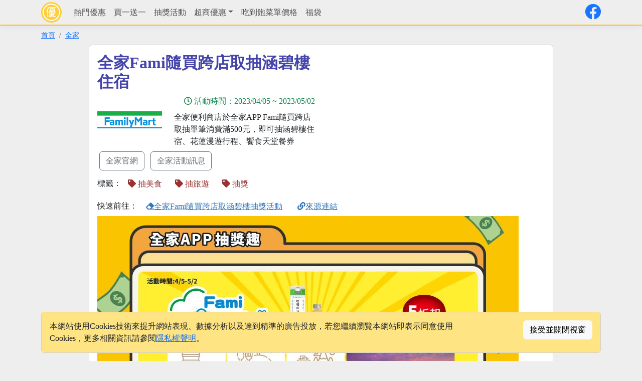

--- FILE ---
content_type: text/html; charset=utf-8
request_url: https://onelife.tw/a/19689
body_size: 6926
content:


<!DOCTYPE html>
<html lang="zh-Hant">
<head><meta charset="utf-8" /><meta name="viewport" content="width=device-width, initial-scale=1" /><title>
	全家Fami隨買跨店取抽涵碧樓住宿 - onelife
</title>
    <meta name="description" content="全家便利商店於全家APP Fami隨買跨店取抽單筆消費滿500元，即可抽涵碧樓住宿、花蓮漫遊行程、饗食天堂餐券" />
    <meta property="og:url" content="https://onelife.tw/a/19689" />
    <meta property="og:type" content="website" />
    <meta property="og:title" content="全家Fami隨買跨店取抽涵碧樓住宿" />
    <meta property="og:description" content="全家便利商店於全家APP Fami隨買跨店取抽單筆消費滿500元，即可抽涵碧樓住宿、花蓮漫遊行程、饗食天堂餐券" />
    <meta property="og:site_name" content="onelife" />
    <meta property="og:image" content="https://onelife.tw/img/a/19689b.jpg" />
    <meta property="fb:app_id" content="133760993643334" />
    <link rel="shortcut icon" type="image/png" href="https://onelife.tw/image/favicon.png" />
    <link rel="apple-touch-icon" href="https://onelife.tw/image/apple-touch-icon.png" />
    <meta name="apple-mobile-web-app-title" content="onelife" />
    <meta name="application-name" content="onelife" />
    
    <link rel='stylesheet' href='https://cdn.jsdelivr.net/npm/bootstrap@5.3.3/dist/css/bootstrap.min.css' integrity='sha256-PI8n5gCcz9cQqQXm3PEtDuPG8qx9oFsFctPg0S5zb8g=' crossorigin='anonymous'>
    <link rel='stylesheet' href='https://cdn.jsdelivr.net/npm/@fortawesome/fontawesome-free@5.15.4/css/all.min.css' integrity='sha256-mUZM63G8m73Mcidfrv5E+Y61y7a12O5mW4ezU3bxqW4=' crossorigin='anonymous'>
    <link rel='stylesheet' href='/Content/Site.css?t=1218' />
    <script src='https://cdn.jsdelivr.net/npm/jquery@3.7.1/dist/jquery.min.js' integrity='sha256-/JqT3SQfawRcv/BIHPThkBvs0OEvtFFmqPF/lYI/Cxo=' crossorigin='anonymous'></script>
    <script src='https://cdn.jsdelivr.net/npm/bootstrap@5.3.3/dist/js/bootstrap.bundle.min.js' integrity='sha256-CDOy6cOibCWEdsRiZuaHf8dSGGJRYuBGC+mjoJimHGw=' crossorigin='anonymous'></script>
    <script src='/Scripts/Site.js?t=0508'></script>
<script async src='https://pagead2.googlesyndication.com/pagead/js/adsbygoogle.js?client=ca-pub-2309191038352643' crossorigin='anonymous'></script><script async src='https://www.googletagmanager.com/gtag/js?id=G-5196HZKCDT'></script><script>window.dataLayer = window.dataLayer || [];function gtag(){dataLayer.push(arguments);}gtag('js', new Date());gtag('config', 'G-5196HZKCDT');</script></head>
<body>
    
    <form method="post" action="./19689" id="form1">
<div class="aspNetHidden">
<input type="hidden" name="__VIEWSTATE" id="__VIEWSTATE" value="kb0177DmURugxCy7GU+3qxxOqxuegzVPkhYiax9xj8A0gt5mGS2Rt/ogmtFlL0kY3svaf2uwP0RdUN+w1IAeqLj3ZlFmbueY9jURkHCHkTg=" />
</div>


<script type="text/javascript">
//<![CDATA[
$.post('/api/click', {iv:'a600e66b2566385f',token:'SCOEskHS6ZZ87xaeR4V1MNDPQEa4Gb9C35a3Ze9/7eRUWFs8GpK1i0oQojWcnuasbO79cUqHYjTUNA1gDXl4wA=='});//]]>
</script>

<div class="aspNetHidden">

	<input type="hidden" name="__VIEWSTATEGENERATOR" id="__VIEWSTATEGENERATOR" value="2173C2F0" />
</div>
        
<nav class="navbar navbar-expand-lg navbar-light fixed-top">
    <div class="container">
        <a class="navbar-brand py-1" href="/">
            <img src="/image/logo.png" class="img-fluid rounded-circle" alt="onelife.tw" /></a>
        <button class="navbar-toggler" type="button" data-bs-toggle="collapse" data-bs-target="#navbarCollapse" aria-controls="navbarCollapse" aria-expanded="false" aria-label="Toggle navigation">
            <span class="navbar-toggler-icon"></span>
        </button>
        <div class="collapse navbar-collapse" id="navbarCollapse">
            <ul class="navbar-nav me-auto">
                <li class='nav-item'><a class='nav-link ' href='/%e7%86%b1%e9%96%80%e5%84%aa%e6%83%a0'>熱門優惠</a></li><li class='nav-item'><a class='nav-link ' href='/tag/%e8%b2%b7%e4%b8%80%e9%80%81%e4%b8%80'>買一送一</a></li><li class='nav-item'><a class='nav-link ' href='/%e6%8a%bd%e7%8d%8e%e6%b4%bb%e5%8b%95'>抽獎活動</a></li><li class='nav-item dropdown'><a href='javascript:void()' class='nav-link dropdown-toggle ' data-toggle='dropdown'>超商優惠</a><div class='dropdown-menu'><a class='dropdown-item ' href='/%e4%be%bf%e5%88%a9%e5%95%86%e5%ba%97/7-11/'>7-ELEVEN</a><a class='dropdown-item ' href='/%e4%be%bf%e5%88%a9%e5%95%86%e5%ba%97/%e5%85%a8%e5%ae%b6/'>全家便利商店</a><a class='dropdown-item ' href='/%e4%be%bf%e5%88%a9%e5%95%86%e5%ba%97/%e8%90%8a%e7%88%be%e5%af%8c/'>萊爾富便利商店</a><a class='dropdown-item ' href='/%e4%be%bf%e5%88%a9%e5%95%86%e5%ba%97/OK%e8%b6%85%e5%95%86/'>OK超商</a></div></li><li class='nav-item'><a class='nav-link ' href='/menus'>吃到飽菜單價格</a></li><li class='nav-item'><a class='nav-link ' href='/tag/%e7%a6%8f%e8%a2%8b'>福袋</a></li>
            </ul>
            <a href="https://www.facebook.com/onelife.tw/"><i class="fab fa-facebook fs-2"></i></a>
            
            
            <ul class="navbar-nav">
                
                
            </ul>
        </div>
    </div>
</nav>

        <div id="divBreadcrumb" class="container">
            <nav aria-label="breadcrumb">
                <ol class="breadcrumb">
                    <li class="breadcrumb-item active"><a href="/">首頁</a></li>
                    <li class='breadcrumb-item'><a href='/c/%e5%85%a8%e5%ae%b6'>全家</a></li>
                </ol>
            </nav>
        </div>
        
        
        
    <div class="container">
        <div class="row justify-content-center">
            <div class="col-lg-10">
                <div class="card">
                    <div class="card-body">
                        <div class="row">
                            <div class="col-md-6">
                                <h1 class="h1">
                                    全家Fami隨買跨店取抽涵碧樓住宿</h1>
                                
                                <div class="text-success text-end my-2">
                                    <i class="far fa-clock me-1"></i>活動時間：<span>2023/04/05</span> ~ <span>
                                        2023/05/02</span><br />
                                </div>
                                <div class="row">
                                    <div id="c1_divLogo" class="col-4">
                                        <img src="/img/logo/2.png" id="c1_imgLogo" class="img-fluid mb-2" alt="全家" />
                                    </div>
                                    <div id="c1_divBrief" class="col-8">
                                        全家便利商店於全家APP Fami隨買跨店取抽單筆消費滿500元，即可抽涵碧樓住宿、花蓮漫遊行程、饗食天堂餐券
                                    </div>
                                </div>
                                <div class="my-1">
                                    <a href="https://www.family.com.tw/" id="c1_aOfficialUrl" class="btn btn-outline-secondary m-1">全家官網</a>
                                    <a href="/c/全家" id="c1_aShortName" class="btn btn-outline-secondary m-1">全家活動訊息</a>
                                </div>
                                <div class="mb-1">
                                    標籤：<span class="text-brown mb-3"><a class='btn' href='/tag/%e6%8a%bd%e7%be%8e%e9%a3%9f'><i class='fas fa-tag'></i> 抽美食</a><a class='btn' href='/tag/%e6%8a%bd%e6%97%85%e9%81%8a'><i class='fas fa-tag'></i> 抽旅遊</a><a class='btn' href='/tag/%e6%8a%bd%e7%8d%8e'><i class='fas fa-tag'></i> 抽獎</a></span>
                                </div>
                            </div>
                            <div class="col-md-6">
                                <ins class="adsbygoogle"
                         style="display:inline-block;width:336px;height:280px"
                         data-ad-client="ca-pub-2309191038352643"
                         data-ad-slot="8556941456"></ins>
                    <script>(adsbygoogle = window.adsbygoogle || []).push({});</script>
                            </div>
                        </div>
                        <div class="row">
                            
                            <div class="col-12 partlink">
                                快速前往：
                                
                                
                                
                                        <a href="javascript:goto('#event1');" class="btn">
                                            <i class='fas fa-eraser'></i>全家Fami隨買跨店取涵碧樓抽獎活動</a>
                                    
                                
                                
                                
                                
                                
                                <a href="javascript:goto('#SourceUrl');" class="btn"><i class="fas fa-link"></i>來源連結</a>
                            </div>
                            
                            <div class="col-12 contents">
                                <img src="https://onelife.tw/img/a/19689b.jpg" id="c1_imgBig" loading="lazy" alt="全家Fami隨買跨店取抽涵碧樓住宿" />
                                <div Class='text-muted fs-7 text-end mt-1'>圖片來源 <a href='https://www.family.com.tw/'>全家</a></div>
                            </div>
                            
                            <div class="col-12 contents" id="content">
                                <div class='mb-1'>此活動可能<span style=color:red;>已過期</span>，您可以 <a href='/'>回首頁</a> 或 <a href='/c/全家'>查看全家相關優惠訊息</a></div>
                                
                            </div>
                            <div class="col-12 contents">
                                <ins class="adsbygoogle"
                         style="display:block"
                         data-ad-client="ca-pub-2309191038352643"
                         data-ad-slot="5343483684"
                         data-ad-format="auto"
                         data-full-width-responsive="true"></ins>
                    <script>(adsbygoogle = window.adsbygoogle || []).push({});</script>
                            </div>
                            
                            
                                    <div class="col-12 contents">
                                        <h2 class="h2" id="event1">全家Fami隨買跨店取涵碧樓抽獎活動</h2>
                                        <p class="text-success">活動時間：2023/4/5(三) ~ 2023/5/2(二)</p>
                                        <p>抽獎資格：全家會員於隨買跨店取單筆消費500元即可獲得一張抽獎券，每張抽獎券可進行獎項投注抽獎<br /><br />交易金額以折扣後計算<br /><br />單筆交易每滿500元贈1張抽奬券，若單筆訂單為1000元即贈送2張券以此類推<br />* 抽獎券需進行贈品投注，才符合抽獎資格<br />* 中獎名單於112/5/24公告於全家官方網<br />* 活動期間(112/4/5~112/5/2)內全家會員於全家APP於隨買跨店取購買單筆訂單滿500元，可獲得一張抽獎券，每張抽獎券可進行獎項投注抽獎，交易金額以結帳金額為<br />主<br />* 中獎贈品 :Let's Café熱單品美式獎項將於6/21前匯入至得獎者之「我的商品」中，饗食天堂餐券、花蓮漫遊行程、涵碧樓住宿將以東南旅行社旅遊兌換券等值面額進行獎項更換</p><p>獎項：(點獎項名稱可搜尋圖片)</p>
                                        <p class='pitem'><span class='badge text-bg-warning'>五星級住宿</span>　<span class='text-brown'></span>「<a href='https://www.google.com/search?q=%e6%b6%b5%e7%a2%a7%e6%a8%93%e4%bd%8f%e5%ae%bf%e4%b8%80%e6%99%a9&tbm=isch' target='_blank'>涵碧樓住宿一晩</a>」 <span class='text-secondary'>(價值18,600元)</span> (共1名)</p><p class='pitem'><span class='badge text-bg-warning'>花蓮行程</span>　<span class='text-brown'></span>「<a href='https://www.google.com/search?q=%e8%8a%b1%e8%93%ae%e9%9b%99%e4%ba%ba%e4%ba%8c%e6%97%a5%e6%bc%ab%e9%81%8a%e8%a1%8c%e7%a8%8b&tbm=isch' target='_blank'>花蓮雙人二日漫遊行程</a>」 <span class='text-secondary'>(價值11,000元)</span> (共1名)</p><p class='pitem'><span class='badge text-bg-warning'>餐券</span>　<span class='text-brown'></span>「<a href='https://www.google.com/search?q=%e9%a5%97%e9%a3%9f%e5%a4%a9%e5%a0%82%e9%9b%99%e4%ba%ba%e5%81%87%e6%97%a5%e6%99%9a%e9%a4%90%e9%a4%90%e5%88%b8&tbm=isch' target='_blank'>饗食天堂雙人假日晚餐餐券</a>」 <span class='text-secondary'>(價值2,300元)</span> (共3名)</p><p class='pitem'><span class='badge text-bg-warning'>咖啡</span>　<span class='text-brown'></span>「<a href='https://www.google.com/search?q=Let%27s+Caf%c3%a9%e7%86%b1%e5%96%ae%e5%93%81%e7%be%8e%e5%bc%8f10%e6%9d%af&tbm=isch' target='_blank'>Let's Café熱單品美式10杯</a>」 <span class='text-secondary'>(價值600元)</span> (共30名)</p>
                                        
                                        
                                        
                                        
                                    </div>
                                
                            
                            <div class="col-12 my-2" style="word-break: break-all;" id="SourceUrl">
                                優惠內容以各品牌官網及門市現場為主，本頁面資訊僅供參考。<br />
                                來源連結：<a href="https://nevent.family.com.tw/0405Event6000/#ev5" id="aSourceUrl" target="_blank" onclick="gtag(&#39;event&#39;, &#39;click_source&#39;, { &#39;url&#39;: &#39;article&#39;, &#39;id&#39;: &#39;19689&#39; });">全家Fami隨買跨店取抽涵碧樓住宿活動網站</a>
                            </div>
                            <div class="col-12 mb-2">
                                <ins class="adsbygoogle"
                         style="display:block"
                         data-ad-format="autorelaxed"
                         data-ad-client="ca-pub-2309191038352643"
                         data-ad-slot="3009479453"></ins>
                    <script>(adsbygoogle = window.adsbygoogle || []).push({});</script>
                            </div>
                            <div class="col-12 mb-2">
                                <h3 class="h3">更多優惠</h3>
                                <div class="topnews">
                                    
                                            <div class="text-truncate border-bottom mx-2 py-1 ps-1">
                                                <i class="fas fa-hand-point-right me-1"></i><span><a href="/c/7-11">7-11</a></span> - <a href="/a/21879">7-11抽獎安心取帳單繳費集點GO抽iPhone17</a>
                                            </div>
                                        
                                            <div class="text-truncate border-bottom mx-2 py-1 ps-1">
                                                <i class="fas fa-hand-point-right me-1"></i><span><a href="/c/OK%e8%b6%85%e5%95%86">OK超商</a></span> - <a href="/a/21889">OK超商福袋開賣馬上發財包抽1兩黃金、iPhone17</a>
                                            </div>
                                        
                                            <div class="text-truncate border-bottom mx-2 py-1 ps-1">
                                                <i class="fas fa-hand-point-right me-1"></i><span><a href="/c/7-11">7-11</a></span> - <a href="/a/21883">7-11 2026限量開運福袋抽特斯拉電動車</a>
                                            </div>
                                        
                                            <div class="text-truncate border-bottom mx-2 py-1 ps-1">
                                                <i class="fas fa-hand-point-right me-1"></i><span><a href="/c/%e5%85%a8%e5%ae%b6">全家</a></span> - <a href="/a/21862">2026全家春節潮流福袋抽BMW純電休旅車</a>
                                            </div>
                                        
                                            <div class="text-truncate border-bottom mx-2 py-1 ps-1">
                                                <i class="fas fa-hand-point-right me-1"></i><span><a href="/c/%e8%90%8a%e7%88%be%e5%af%8c">萊爾富</a></span> - <a href="/a/21752">萊爾富抽獎馬年發財卡福袋火熱販售中抽輝達台積電股票</a>
                                            </div>
                                        
                                </div>
                            </div>
                            <div class="col-12">
                                
                            </div>
                        </div>
                    </div>
                </div>
            </div>
        </div>
    </div>
    

    </form>
    
<hr />
<footer class="container">
    <div class="row">
        <div class="col-md-3 text-center mb-1">
            &copy; 2026 - onelife.tw　
        </div>
        <div class="col-md-9 text-center">
            <a href="https://www.facebook.com/onelife.tw/"><i class="fab fa-facebook fs-5"></i></a>
            <a href="/aboutus" style="display: none;">關於我們</a>│
            <a href="/copyright">版權聲明</a>│
            <a href="/privacy">隱私權政策</a>│
            <a href="/contact">聯絡我們</a>
        </div>
    </div>
</footer>

<div id="divCookieAgree" class="container fixed-bottom mb-3">
    <div class="card">
        <div class="card-body" style="background-color: #ffe484">
            <div class="row">
                <div class="col-lg-9">
                    本網站使用Cookies技術來提升網站表現、數據分析以及達到精準的廣告投放，若您繼續瀏覽本網站即表示同意使用Cookies，更多相關資訊請參閱<a href="/privacy" class="font-weight-bolder">隱私權聲明</a>。
                </div>
                <div class="col-lg-3">
                    <button type="button" class="btn btn-light float-end" onclick="cookieagree()">接受並關閉視窗</button>
                </div>
            </div>
        </div>
    </div>
    <script>
        function cookieagree() {
            var date = new Date(Date.now()); date.setDate(date.getDate() + 365);
            document.cookie = "cookieagree=1; expires=" + date.toGMTString();
            $("#divCookieAgree").fadeOut();
        }
    </script>
</div>

    <a href="javascript:goto()" class="btn btn-warning gotop"><i class="fas fa-arrow-up"></i></a>
    <div id="msgtoast" class="toast text-white text-center fixed-bottom p-2 mx-auto fs-6 mb-3" data-bs-delay="1500"></div>
    <script>
        $(function () { $("table[class~='table']").parent("div").addClass("table-responsive"); });
    </script>
</body>
</html>


--- FILE ---
content_type: text/html; charset=utf-8
request_url: https://www.google.com/recaptcha/api2/aframe
body_size: 268
content:
<!DOCTYPE HTML><html><head><meta http-equiv="content-type" content="text/html; charset=UTF-8"></head><body><script nonce="WPaTl1K2AOBfu6qOsFjYaA">/** Anti-fraud and anti-abuse applications only. See google.com/recaptcha */ try{var clients={'sodar':'https://pagead2.googlesyndication.com/pagead/sodar?'};window.addEventListener("message",function(a){try{if(a.source===window.parent){var b=JSON.parse(a.data);var c=clients[b['id']];if(c){var d=document.createElement('img');d.src=c+b['params']+'&rc='+(localStorage.getItem("rc::a")?sessionStorage.getItem("rc::b"):"");window.document.body.appendChild(d);sessionStorage.setItem("rc::e",parseInt(sessionStorage.getItem("rc::e")||0)+1);localStorage.setItem("rc::h",'1768657027480');}}}catch(b){}});window.parent.postMessage("_grecaptcha_ready", "*");}catch(b){}</script></body></html>